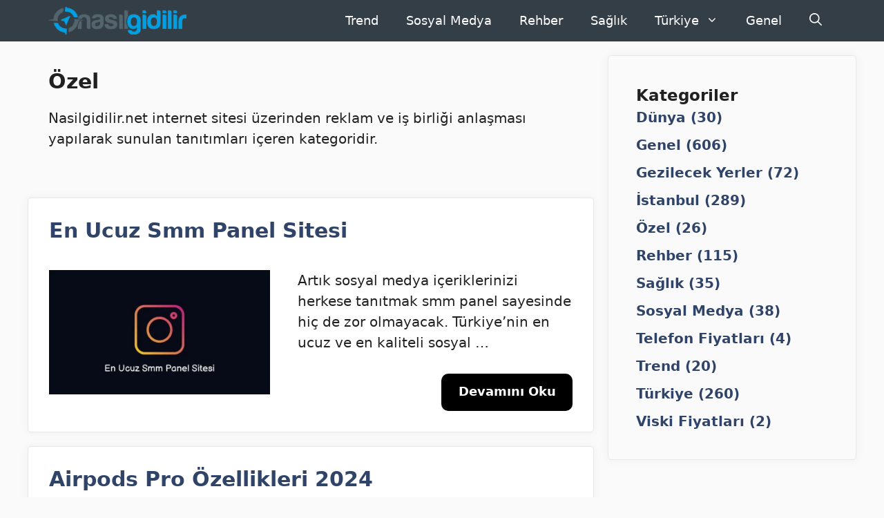

--- FILE ---
content_type: text/html; charset=UTF-8
request_url: https://nasilgidilir.net/kategori/ozel/page/2/
body_size: 93457
content:
<!DOCTYPE html><html lang="tr" prefix="og: https://ogp.me/ns#"><head><meta charset="UTF-8"><meta name="viewport" content="width=device-width, initial-scale=1"><title>Özel - Nasıl Gidilir</title><link rel="preload" href="https://nasilgidilir.net/wp-content/uploads/2022/05/cropped-logo_web.png" as="image" imagesrcset="https://nasilgidilir.net/wp-content/uploads/2022/05/cropped-logo_web.png 1x, https://nasilgidilir.net/wp-content/uploads/2022/05/logo_web.png 2x" /><meta name="description" content="Nasilgidilir.net internet sitesi üzerinden reklam ve iş birliği anlaşması yapılarak sunulan tanıtımları içeren kategoridir."/><meta name="robots" content="follow, index, max-snippet:-1, max-video-preview:-1, max-image-preview:large"/><link rel="canonical" href="https://nasilgidilir.net/kategori/ozel/page/2/" /><link rel="prev" href="https://nasilgidilir.net/kategori/ozel/" /><link rel="next" href="https://nasilgidilir.net/kategori/ozel/page/3/" /><meta property="og:locale" content="tr_TR" /><meta property="og:type" content="article" /><meta property="og:title" content="Özel - Nasıl Gidilir" /><meta property="og:description" content="Nasilgidilir.net internet sitesi üzerinden reklam ve iş birliği anlaşması yapılarak sunulan tanıtımları içeren kategoridir." /><meta property="og:url" content="https://nasilgidilir.net/kategori/ozel/page/2/" /><meta property="og:site_name" content="Nasıl Gidilir" /><meta name="twitter:card" content="summary_large_image" /><meta name="twitter:title" content="Özel - Nasıl Gidilir" /><meta name="twitter:description" content="Nasilgidilir.net internet sitesi üzerinden reklam ve iş birliği anlaşması yapılarak sunulan tanıtımları içeren kategoridir." /><meta name="twitter:site" content="@nasilgidilir.net" /><meta name="twitter:label1" content="Yazılar" /><meta name="twitter:data1" content="26" /> <script type="application/ld+json" class="rank-math-schema-pro">{"@context":"https://schema.org","@graph":[{"@type":"Person","@id":"https://nasilgidilir.net/#person","name":"nasilgidilir.net","url":"https://nasilgidilir.net","sameAs":["https://twitter.com/nasilgidilir.net"],"email":"belkideiletisim@gmail.com","address":{"@type":"PostalAddress","streetAddress":"Kocatepe Mahallesi 368. Sk. No: 9/2","postalCode":"31200","addressCountry":"T\u00fcrkiye"},"image":{"@type":"ImageObject","@id":"https://nasilgidilir.net/#logo","url":"https://nasilgidilir.net/wp-content/uploads/2018/07/nasilgidilir_logo.jpg","contentUrl":"https://nasilgidilir.net/wp-content/uploads/2018/07/nasilgidilir_logo.jpg","caption":"Nas\u0131l Gidilir","inLanguage":"tr","width":"544","height":"138"}},{"@type":"WebSite","@id":"https://nasilgidilir.net/#website","url":"https://nasilgidilir.net","name":"Nas\u0131l Gidilir","publisher":{"@id":"https://nasilgidilir.net/#person"},"inLanguage":"tr"},{"@type":"BreadcrumbList","@id":"https://nasilgidilir.net/kategori/ozel/page/2/#breadcrumb","itemListElement":[{"@type":"ListItem","position":"1","item":{"@id":"https://nasilgidilir.net/kategori/ozel/","name":"\u00d6zel"}}]},{"@type":"CollectionPage","@id":"https://nasilgidilir.net/kategori/ozel/page/2/#webpage","url":"https://nasilgidilir.net/kategori/ozel/page/2/","name":"\u00d6zel - Nas\u0131l Gidilir","isPartOf":{"@id":"https://nasilgidilir.net/#website"},"inLanguage":"tr","breadcrumb":{"@id":"https://nasilgidilir.net/kategori/ozel/page/2/#breadcrumb"}}]}</script> <link rel='dns-prefetch' href='//www.googletagmanager.com' /><link rel="alternate" type="application/rss+xml" title="Nasıl Gidilir &raquo; akışı" href="https://nasilgidilir.net/feed/" /><link rel="alternate" type="application/rss+xml" title="Nasıl Gidilir &raquo; yorum akışı" href="https://nasilgidilir.net/comments/feed/" /><link rel="alternate" type="application/rss+xml" title="Nasıl Gidilir &raquo; Özel kategori akışı" href="https://nasilgidilir.net/kategori/ozel/feed/" /> <script type="pmdelayedscript" data-cfasync="false" data-no-optimize="1" data-no-defer="1" data-no-minify="1">window._wpemojiSettings = {"baseUrl":"https:\/\/s.w.org\/images\/core\/emoji\/14.0.0\/72x72\/","ext":".png","svgUrl":"https:\/\/s.w.org\/images\/core\/emoji\/14.0.0\/svg\/","svgExt":".svg","source":{"concatemoji":"https:\/\/nasilgidilir.net\/wp-includes\/js\/wp-emoji-release.min.js?ver=6.4.7"}};
/*! This file is auto-generated */
!function(i,n){var o,s,e;function c(e){try{var t={supportTests:e,timestamp:(new Date).valueOf()};sessionStorage.setItem(o,JSON.stringify(t))}catch(e){}}function p(e,t,n){e.clearRect(0,0,e.canvas.width,e.canvas.height),e.fillText(t,0,0);var t=new Uint32Array(e.getImageData(0,0,e.canvas.width,e.canvas.height).data),r=(e.clearRect(0,0,e.canvas.width,e.canvas.height),e.fillText(n,0,0),new Uint32Array(e.getImageData(0,0,e.canvas.width,e.canvas.height).data));return t.every(function(e,t){return e===r[t]})}function u(e,t,n){switch(t){case"flag":return n(e,"\ud83c\udff3\ufe0f\u200d\u26a7\ufe0f","\ud83c\udff3\ufe0f\u200b\u26a7\ufe0f")?!1:!n(e,"\ud83c\uddfa\ud83c\uddf3","\ud83c\uddfa\u200b\ud83c\uddf3")&&!n(e,"\ud83c\udff4\udb40\udc67\udb40\udc62\udb40\udc65\udb40\udc6e\udb40\udc67\udb40\udc7f","\ud83c\udff4\u200b\udb40\udc67\u200b\udb40\udc62\u200b\udb40\udc65\u200b\udb40\udc6e\u200b\udb40\udc67\u200b\udb40\udc7f");case"emoji":return!n(e,"\ud83e\udef1\ud83c\udffb\u200d\ud83e\udef2\ud83c\udfff","\ud83e\udef1\ud83c\udffb\u200b\ud83e\udef2\ud83c\udfff")}return!1}function f(e,t,n){var r="undefined"!=typeof WorkerGlobalScope&&self instanceof WorkerGlobalScope?new OffscreenCanvas(300,150):i.createElement("canvas"),a=r.getContext("2d",{willReadFrequently:!0}),o=(a.textBaseline="top",a.font="600 32px Arial",{});return e.forEach(function(e){o[e]=t(a,e,n)}),o}function t(e){var t=i.createElement("script");t.src=e,t.defer=!0,i.head.appendChild(t)}"undefined"!=typeof Promise&&(o="wpEmojiSettingsSupports",s=["flag","emoji"],n.supports={everything:!0,everythingExceptFlag:!0},e=new Promise(function(e){i.addEventListener("DOMContentLoaded",e,{once:!0})}),new Promise(function(t){var n=function(){try{var e=JSON.parse(sessionStorage.getItem(o));if("object"==typeof e&&"number"==typeof e.timestamp&&(new Date).valueOf()<e.timestamp+604800&&"object"==typeof e.supportTests)return e.supportTests}catch(e){}return null}();if(!n){if("undefined"!=typeof Worker&&"undefined"!=typeof OffscreenCanvas&&"undefined"!=typeof URL&&URL.createObjectURL&&"undefined"!=typeof Blob)try{var e="postMessage("+f.toString()+"("+[JSON.stringify(s),u.toString(),p.toString()].join(",")+"));",r=new Blob([e],{type:"text/javascript"}),a=new Worker(URL.createObjectURL(r),{name:"wpTestEmojiSupports"});return void(a.onmessage=function(e){c(n=e.data),a.terminate(),t(n)})}catch(e){}c(n=f(s,u,p))}t(n)}).then(function(e){for(var t in e)n.supports[t]=e[t],n.supports.everything=n.supports.everything&&n.supports[t],"flag"!==t&&(n.supports.everythingExceptFlag=n.supports.everythingExceptFlag&&n.supports[t]);n.supports.everythingExceptFlag=n.supports.everythingExceptFlag&&!n.supports.flag,n.DOMReady=!1,n.readyCallback=function(){n.DOMReady=!0}}).then(function(){return e}).then(function(){var e;n.supports.everything||(n.readyCallback(),(e=n.source||{}).concatemoji?t(e.concatemoji):e.wpemoji&&e.twemoji&&(t(e.twemoji),t(e.wpemoji)))}))}((window,document),window._wpemojiSettings);</script> <style id='wp-emoji-styles-inline-css'>img.wp-smiley,img.emoji{display:inline !important;border:none !important;box-shadow:none !important;height:1em !important;width:1em !important;margin:0 .07em !important;vertical-align:-.1em !important;background:0 0 !important;padding:0 !important}</style><link data-optimized="1" rel='stylesheet' id='wp-block-library-css' href='https://nasilgidilir.net/wp-content/litespeed/css/bdaf9f3ef5a469eb546e7b2f8069a914.css?ver=80da2' media='all' /><style id='rank-math-toc-block-style-inline-css'>.wp-block-rank-math-toc-block nav ol{counter-reset:item}.wp-block-rank-math-toc-block nav ol li{display:block}.wp-block-rank-math-toc-block nav ol li:before{content:counters(item,".") " ";counter-increment:item}</style><style id='classic-theme-styles-inline-css'>/*! This file is auto-generated */
.wp-block-button__link{color:#fff;background-color:#32373c;border-radius:9999px;box-shadow:none;text-decoration:none;padding:calc(.667em + 2px) calc(1.333em + 2px);font-size:1.125em}.wp-block-file__button{background:#32373c;color:#fff;text-decoration:none}</style><style id='global-styles-inline-css'>body{--wp--preset--color--black:#000;--wp--preset--color--cyan-bluish-gray:#abb8c3;--wp--preset--color--white:#fff;--wp--preset--color--pale-pink:#f78da7;--wp--preset--color--vivid-red:#cf2e2e;--wp--preset--color--luminous-vivid-orange:#ff6900;--wp--preset--color--luminous-vivid-amber:#fcb900;--wp--preset--color--light-green-cyan:#7bdcb5;--wp--preset--color--vivid-green-cyan:#00d084;--wp--preset--color--pale-cyan-blue:#8ed1fc;--wp--preset--color--vivid-cyan-blue:#0693e3;--wp--preset--color--vivid-purple:#9b51e0;--wp--preset--color--contrast:var(--contrast);--wp--preset--color--contrast-2:var(--contrast-2);--wp--preset--color--contrast-3:var(--contrast-3);--wp--preset--color--base:var(--base);--wp--preset--color--base-3:var(--base-3);--wp--preset--color--accent:var(--accent);--wp--preset--color--accent-2:var(--accent-2);--wp--preset--color--accent-hover:var(--accent-hover);--wp--preset--color--global-color-10:var(--global-color-10);--wp--preset--color--global-color-11:var(--global-color-11);--wp--preset--color--global-color-12:var(--global-color-12);--wp--preset--color--global-color-13:var(--global-color-13);--wp--preset--gradient--vivid-cyan-blue-to-vivid-purple:linear-gradient(135deg,rgba(6,147,227,1) 0%,#9b51e0 100%);--wp--preset--gradient--light-green-cyan-to-vivid-green-cyan:linear-gradient(135deg,#7adcb4 0%,#00d082 100%);--wp--preset--gradient--luminous-vivid-amber-to-luminous-vivid-orange:linear-gradient(135deg,rgba(252,185,0,1) 0%,rgba(255,105,0,1) 100%);--wp--preset--gradient--luminous-vivid-orange-to-vivid-red:linear-gradient(135deg,rgba(255,105,0,1) 0%,#cf2e2e 100%);--wp--preset--gradient--very-light-gray-to-cyan-bluish-gray:linear-gradient(135deg,#eee 0%,#a9b8c3 100%);--wp--preset--gradient--cool-to-warm-spectrum:linear-gradient(135deg,#4aeadc 0%,#9778d1 20%,#cf2aba 40%,#ee2c82 60%,#fb6962 80%,#fef84c 100%);--wp--preset--gradient--blush-light-purple:linear-gradient(135deg,#ffceec 0%,#9896f0 100%);--wp--preset--gradient--blush-bordeaux:linear-gradient(135deg,#fecda5 0%,#fe2d2d 50%,#6b003e 100%);--wp--preset--gradient--luminous-dusk:linear-gradient(135deg,#ffcb70 0%,#c751c0 50%,#4158d0 100%);--wp--preset--gradient--pale-ocean:linear-gradient(135deg,#fff5cb 0%,#b6e3d4 50%,#33a7b5 100%);--wp--preset--gradient--electric-grass:linear-gradient(135deg,#caf880 0%,#71ce7e 100%);--wp--preset--gradient--midnight:linear-gradient(135deg,#020381 0%,#2874fc 100%);--wp--preset--font-size--small:13px;--wp--preset--font-size--medium:20px;--wp--preset--font-size--large:36px;--wp--preset--font-size--x-large:42px;--wp--preset--spacing--20:.44rem;--wp--preset--spacing--30:.67rem;--wp--preset--spacing--40:1rem;--wp--preset--spacing--50:1.5rem;--wp--preset--spacing--60:2.25rem;--wp--preset--spacing--70:3.38rem;--wp--preset--spacing--80:5.06rem;--wp--preset--shadow--natural:6px 6px 9px rgba(0,0,0,.2);--wp--preset--shadow--deep:12px 12px 50px rgba(0,0,0,.4);--wp--preset--shadow--sharp:6px 6px 0px rgba(0,0,0,.2);--wp--preset--shadow--outlined:6px 6px 0px -3px rgba(255,255,255,1),6px 6px rgba(0,0,0,1);--wp--preset--shadow--crisp:6px 6px 0px rgba(0,0,0,1)}:where(.is-layout-flex){gap:.5em}:where(.is-layout-grid){gap:.5em}body .is-layout-flow>.alignleft{float:left;margin-inline-start:0;margin-inline-end:2em}body .is-layout-flow>.alignright{float:right;margin-inline-start:2em;margin-inline-end:0}body .is-layout-flow>.aligncenter{margin-left:auto !important;margin-right:auto !important}body .is-layout-constrained>.alignleft{float:left;margin-inline-start:0;margin-inline-end:2em}body .is-layout-constrained>.alignright{float:right;margin-inline-start:2em;margin-inline-end:0}body .is-layout-constrained>.aligncenter{margin-left:auto !important;margin-right:auto !important}body .is-layout-constrained>:where(:not(.alignleft):not(.alignright):not(.alignfull)){max-width:var(--wp--style--global--content-size);margin-left:auto !important;margin-right:auto !important}body .is-layout-constrained>.alignwide{max-width:var(--wp--style--global--wide-size)}body .is-layout-flex{display:flex}body .is-layout-flex{flex-wrap:wrap;align-items:center}body .is-layout-flex>*{margin:0}body .is-layout-grid{display:grid}body .is-layout-grid>*{margin:0}:where(.wp-block-columns.is-layout-flex){gap:2em}:where(.wp-block-columns.is-layout-grid){gap:2em}:where(.wp-block-post-template.is-layout-flex){gap:1.25em}:where(.wp-block-post-template.is-layout-grid){gap:1.25em}.has-black-color{color:var(--wp--preset--color--black) !important}.has-cyan-bluish-gray-color{color:var(--wp--preset--color--cyan-bluish-gray) !important}.has-white-color{color:var(--wp--preset--color--white) !important}.has-pale-pink-color{color:var(--wp--preset--color--pale-pink) !important}.has-vivid-red-color{color:var(--wp--preset--color--vivid-red) !important}.has-luminous-vivid-orange-color{color:var(--wp--preset--color--luminous-vivid-orange) !important}.has-luminous-vivid-amber-color{color:var(--wp--preset--color--luminous-vivid-amber) !important}.has-light-green-cyan-color{color:var(--wp--preset--color--light-green-cyan) !important}.has-vivid-green-cyan-color{color:var(--wp--preset--color--vivid-green-cyan) !important}.has-pale-cyan-blue-color{color:var(--wp--preset--color--pale-cyan-blue) !important}.has-vivid-cyan-blue-color{color:var(--wp--preset--color--vivid-cyan-blue) !important}.has-vivid-purple-color{color:var(--wp--preset--color--vivid-purple) !important}.has-black-background-color{background-color:var(--wp--preset--color--black) !important}.has-cyan-bluish-gray-background-color{background-color:var(--wp--preset--color--cyan-bluish-gray) !important}.has-white-background-color{background-color:var(--wp--preset--color--white) !important}.has-pale-pink-background-color{background-color:var(--wp--preset--color--pale-pink) !important}.has-vivid-red-background-color{background-color:var(--wp--preset--color--vivid-red) !important}.has-luminous-vivid-orange-background-color{background-color:var(--wp--preset--color--luminous-vivid-orange) !important}.has-luminous-vivid-amber-background-color{background-color:var(--wp--preset--color--luminous-vivid-amber) !important}.has-light-green-cyan-background-color{background-color:var(--wp--preset--color--light-green-cyan) !important}.has-vivid-green-cyan-background-color{background-color:var(--wp--preset--color--vivid-green-cyan) !important}.has-pale-cyan-blue-background-color{background-color:var(--wp--preset--color--pale-cyan-blue) !important}.has-vivid-cyan-blue-background-color{background-color:var(--wp--preset--color--vivid-cyan-blue) !important}.has-vivid-purple-background-color{background-color:var(--wp--preset--color--vivid-purple) !important}.has-black-border-color{border-color:var(--wp--preset--color--black) !important}.has-cyan-bluish-gray-border-color{border-color:var(--wp--preset--color--cyan-bluish-gray) !important}.has-white-border-color{border-color:var(--wp--preset--color--white) !important}.has-pale-pink-border-color{border-color:var(--wp--preset--color--pale-pink) !important}.has-vivid-red-border-color{border-color:var(--wp--preset--color--vivid-red) !important}.has-luminous-vivid-orange-border-color{border-color:var(--wp--preset--color--luminous-vivid-orange) !important}.has-luminous-vivid-amber-border-color{border-color:var(--wp--preset--color--luminous-vivid-amber) !important}.has-light-green-cyan-border-color{border-color:var(--wp--preset--color--light-green-cyan) !important}.has-vivid-green-cyan-border-color{border-color:var(--wp--preset--color--vivid-green-cyan) !important}.has-pale-cyan-blue-border-color{border-color:var(--wp--preset--color--pale-cyan-blue) !important}.has-vivid-cyan-blue-border-color{border-color:var(--wp--preset--color--vivid-cyan-blue) !important}.has-vivid-purple-border-color{border-color:var(--wp--preset--color--vivid-purple) !important}.has-vivid-cyan-blue-to-vivid-purple-gradient-background{background:var(--wp--preset--gradient--vivid-cyan-blue-to-vivid-purple) !important}.has-light-green-cyan-to-vivid-green-cyan-gradient-background{background:var(--wp--preset--gradient--light-green-cyan-to-vivid-green-cyan) !important}.has-luminous-vivid-amber-to-luminous-vivid-orange-gradient-background{background:var(--wp--preset--gradient--luminous-vivid-amber-to-luminous-vivid-orange) !important}.has-luminous-vivid-orange-to-vivid-red-gradient-background{background:var(--wp--preset--gradient--luminous-vivid-orange-to-vivid-red) !important}.has-very-light-gray-to-cyan-bluish-gray-gradient-background{background:var(--wp--preset--gradient--very-light-gray-to-cyan-bluish-gray) !important}.has-cool-to-warm-spectrum-gradient-background{background:var(--wp--preset--gradient--cool-to-warm-spectrum) !important}.has-blush-light-purple-gradient-background{background:var(--wp--preset--gradient--blush-light-purple) !important}.has-blush-bordeaux-gradient-background{background:var(--wp--preset--gradient--blush-bordeaux) !important}.has-luminous-dusk-gradient-background{background:var(--wp--preset--gradient--luminous-dusk) !important}.has-pale-ocean-gradient-background{background:var(--wp--preset--gradient--pale-ocean) !important}.has-electric-grass-gradient-background{background:var(--wp--preset--gradient--electric-grass) !important}.has-midnight-gradient-background{background:var(--wp--preset--gradient--midnight) !important}.has-small-font-size{font-size:var(--wp--preset--font-size--small) !important}.has-medium-font-size{font-size:var(--wp--preset--font-size--medium) !important}.has-large-font-size{font-size:var(--wp--preset--font-size--large) !important}.has-x-large-font-size{font-size:var(--wp--preset--font-size--x-large) !important}.wp-block-navigation a:where(:not(.wp-element-button)){color:inherit}:where(.wp-block-post-template.is-layout-flex){gap:1.25em}:where(.wp-block-post-template.is-layout-grid){gap:1.25em}:where(.wp-block-columns.is-layout-flex){gap:2em}:where(.wp-block-columns.is-layout-grid){gap:2em}.wp-block-pullquote{font-size:1.5em;line-height:1.6}</style><link data-optimized="1" rel='stylesheet' id='kk-star-ratings-css' href='https://nasilgidilir.net/wp-content/litespeed/css/b7278c1798424f44071e8b2c7d7da918.css?ver=2c0b4' media='all' /><link data-optimized="1" rel='stylesheet' id='generate-style-css' href='https://nasilgidilir.net/wp-content/litespeed/css/590c771571ef4ff8f6b7f67beb0fcf7c.css?ver=8d189' media='all' /><style id='generate-style-inline-css'>.resize-featured-image .post-image img{width:320px;height:180px;-o-object-fit:cover;object-fit:cover}.is-right-sidebar{width:30%}.is-left-sidebar{width:30%}.site-content .content-area{width:70%}@media (max-width:768px){.main-navigation .menu-toggle,.sidebar-nav-mobile:not(#sticky-placeholder){display:block}.main-navigation ul,.gen-sidebar-nav,.main-navigation:not(.slideout-navigation):not(.toggled) .main-nav>ul,.has-inline-mobile-toggle #site-navigation .inside-navigation>*:not(.navigation-search):not(.main-nav){display:none}.nav-align-right .inside-navigation,.nav-align-center .inside-navigation{justify-content:space-between}}.dynamic-author-image-rounded{border-radius:100%}.dynamic-featured-image,.dynamic-author-image{vertical-align:middle}.one-container.blog .dynamic-content-template:not(:last-child),.one-container.archive .dynamic-content-template:not(:last-child){padding-bottom:0}.dynamic-entry-excerpt>p:last-child{margin-bottom:0}</style><link data-optimized="1" rel='stylesheet' id='generatepress-dynamic-css' href='https://nasilgidilir.net/wp-content/litespeed/css/d2c6aa96adbc851b1f6e00d40053e6e2.css?ver=bd18c' media='all' /><style id='generateblocks-inline-css'>.gb-container .wp-block-image img{vertical-align:middle}.gb-container .gb-shape{position:absolute;overflow:hidden;pointer-events:none;line-height:0}.gb-container .gb-shape svg{fill:currentColor}.gb-container.gb-tabs__item:not(.gb-tabs__item-open){display:none}.gb-container-2f700e7f{background-color:rgba(250,250,252,0)}.gb-container-2f700e7f>.gb-inside-container{padding:20px 20px 100px;max-width:1200px;margin-left:auto;margin-right:auto;z-index:2;position:relative}.gb-grid-wrapper>.gb-grid-column-2f700e7f>.gb-container{display:flex;flex-direction:column;height:100%}.gb-container-d5af91d3>.gb-inside-container{padding:0}.gb-grid-wrapper>.gb-grid-column-d5af91d3{width:50%}.gb-grid-wrapper>.gb-grid-column-d5af91d3>.gb-container{display:flex;flex-direction:column;height:100%}.gb-grid-wrapper>.gb-grid-column-580e7eaf{width:50%}.gb-grid-wrapper>.gb-grid-column-580e7eaf>.gb-container{display:flex;flex-direction:column;height:100%}.gb-grid-wrapper{display:flex;flex-wrap:wrap}.gb-grid-column{box-sizing:border-box}.gb-grid-wrapper .wp-block-image{margin-bottom:0}.gb-grid-wrapper-75b32420{align-items:center;margin-left:-120px}.gb-grid-wrapper-75b32420>.gb-grid-column{padding-left:120px}.gb-icon svg{fill:currentColor}.gb-highlight{background:0 0;color:unset}div.gb-headline-d07c52b5{font-size:38px;padding-right:0;padding-bottom:0;margin:0 0 60px}div.gb-headline-d07c52b5 .gb-highlight{color:#db7965}p.gb-headline-a52384b2{display:flex;align-items:center}p.gb-headline-a52384b2 .gb-icon{line-height:0;padding-right:.6em}p.gb-headline-a52384b2 .gb-icon svg{width:1em;height:1em}.gb-button-wrapper{display:flex;flex-wrap:wrap;align-items:flex-start;justify-content:flex-start;clear:both}.gb-button{text-decoration:none}.gb-icon svg{fill:currentColor}.gb-accordion__item:not(.gb-accordion__item-open)>.gb-button .gb-accordion__icon-open{display:none}.gb-accordion__item.gb-accordion__item-open>.gb-button .gb-accordion__icon{display:none}.gb-button-wrapper a.gb-button-871842e8{display:inline-flex;align-items:center;justify-content:center;text-align:center;padding-top:1px;margin-right:20px;color:#59399c}.gb-button-wrapper a.gb-button-871842e8:hover,.gb-button-wrapper a.gb-button-871842e8:active,.gb-button-wrapper a.gb-button-871842e8:focus{color:#000}.gb-button-wrapper a.gb-button-871842e8 .gb-icon{line-height:0}.gb-button-wrapper a.gb-button-871842e8 .gb-icon svg{width:1em;height:1em}.gb-button-wrapper a.gb-button-f3059647{display:inline-flex;align-items:center;justify-content:center;text-align:center;padding-top:1px;margin-right:20px;color:#59399c}.gb-button-wrapper a.gb-button-f3059647:hover,.gb-button-wrapper a.gb-button-f3059647:active,.gb-button-wrapper a.gb-button-f3059647:focus{color:#000}.gb-button-wrapper a.gb-button-f3059647 .gb-icon{line-height:0}.gb-button-wrapper a.gb-button-f3059647 .gb-icon svg{width:1em;height:1em}.gb-button-wrapper a.gb-button-e2031dc3{display:inline-flex;align-items:center;justify-content:center;text-align:center;padding-top:1px;margin-right:20px;color:#59399c}.gb-button-wrapper a.gb-button-e2031dc3:hover,.gb-button-wrapper a.gb-button-e2031dc3:active,.gb-button-wrapper a.gb-button-e2031dc3:focus{color:#000}.gb-button-wrapper a.gb-button-e2031dc3 .gb-icon{line-height:0}.gb-button-wrapper a.gb-button-e2031dc3 .gb-icon svg{width:1em;height:1em}.gb-button-wrapper a.gb-button-136e0403{display:inline-flex;align-items:center;justify-content:center;text-align:center;padding-top:1px;margin-right:20px;color:#59399c}.gb-button-wrapper a.gb-button-136e0403:hover,.gb-button-wrapper a.gb-button-136e0403:active,.gb-button-wrapper a.gb-button-136e0403:focus{color:#000}.gb-button-wrapper a.gb-button-136e0403 .gb-icon{line-height:0}.gb-button-wrapper a.gb-button-136e0403 .gb-icon svg{width:1em;height:1em}@media (max-width:1024px){.gb-grid-wrapper>.gb-grid-column-d5af91d3{width:100%}.gb-grid-wrapper-75b32420>.gb-grid-column{padding-bottom:80px}}@media (max-width:767px){.gb-grid-wrapper>.gb-grid-column-d5af91d3{width:100%}.gb-grid-wrapper>.gb-grid-column-580e7eaf{width:100%}div.gb-headline-d07c52b5{font-size:32px}}.gb-container-link{position:absolute;top:0;right:0;bottom:0;left:0;z-index:99}</style><link data-optimized="1" rel='stylesheet' id='generate-blog-images-css' href='https://nasilgidilir.net/wp-content/litespeed/css/30a956eb98cb1d4c1c380ac01fcbfdfb.css?ver=4ecbb' media='all' /><link data-optimized="1" rel='stylesheet' id='generate-navigation-branding-css' href='https://nasilgidilir.net/wp-content/litespeed/css/276fe3d138491aa72026a8803eb4ce39.css?ver=91d20' media='all' /><style id='generate-navigation-branding-inline-css'>.main-navigation.has-branding .inside-navigation.grid-container,.main-navigation.has-branding.grid-container .inside-navigation:not(.grid-container){padding:0 30px}.main-navigation.has-branding:not(.grid-container) .inside-navigation:not(.grid-container) .navigation-branding{margin-left:10px}.navigation-branding img,.site-logo.mobile-header-logo img{height:60px;width:auto}.navigation-branding .main-title{line-height:60px}@media (max-width:768px){.main-navigation.has-branding.nav-align-center .menu-bar-items,.main-navigation.has-sticky-branding.navigation-stick.nav-align-center .menu-bar-items{margin-left:auto}.navigation-branding{margin-right:auto;margin-left:10px}.navigation-branding .main-title,.mobile-header-navigation .site-logo{margin-left:10px}.main-navigation.has-branding .inside-navigation.grid-container{padding:0}}</style><link rel="https://api.w.org/" href="https://nasilgidilir.net/wp-json/" /><link rel="alternate" type="application/json" href="https://nasilgidilir.net/wp-json/wp/v2/categories/172" /><meta name="generator" content="Site Kit by Google 1.124.0" /><script type="pmdelayedscript" data-cfasync="false" data-no-optimize="1" data-no-defer="1" data-no-minify="1">(function(i,s,o,g,r,a,m){i['GoogleAnalyticsObject']=r;i[r]=i[r]||function(){
					(i[r].q=i[r].q||[]).push(arguments)},i[r].l=1*new Date();a=s.createElement(o),
					m=s.getElementsByTagName(o)[0];a.async=1;a.src=g;m.parentNode.insertBefore(a,m)
					})(window,document,'script','https://nasilgidilir.net/wp-content/plugins/perfmatters/js/analytics.js','ga');ga('create', 'UA-206524748-2', 'auto');ga('send', 'pageview');</script><meta name="google-site-verification" content="9SEQz6NNc4SpsweUbuK7zvYpu2ZP8GmtdqMOBtnTbyA"><link rel="icon" href="https://nasilgidilir.net/wp-content/uploads/2021/06/favicon-1.ico" sizes="32x32" /><link rel="icon" href="https://nasilgidilir.net/wp-content/uploads/2021/06/favicon-1.ico" sizes="192x192" /><link rel="apple-touch-icon" href="https://nasilgidilir.net/wp-content/uploads/2021/06/favicon-1.ico" /><meta name="msapplication-TileImage" content="https://nasilgidilir.net/wp-content/uploads/2021/06/favicon-1.ico" /><style id="wp-custom-css">.inside-article,.sidebar .widget,.comments-area{border-right:2px solid rgba(0,0,0,.07);border-bottom:2px solid rgba(0,0,0,.07);box-shadow:0 0 10px rgba(232,234,237,.5)}@media (max-width:768px){.post-image img{max-width:100%}}@media(max-width:768px){#right-sidebar,#left-sidebar{display:none}}#menu-header .menu-item a{font-size:18px;font-weight:500;color:#fff;transform:translatex(0px) translatey(0px);box-shadow:none}#menu-header .menu-item a:hover{color:#fff}.menu-bar-item a svg{color:#fff;font-size:18px}.nav-links .next{display:none}.sidebar .widget .widget-title{font-size:23px;font-weight:700}.footer-widgets .widget :last-child,.sidebar .widget :last-child{font-weight:600;color:#2f4468}.entry-content h2,h3{font-weight:700;border-left:6px solid #ff5722;padding:5px 10px;margin-bottom:10px;clear:both;font-size:1.375em}.inside-right-sidebar{height:100%}.inside-right-sidebar aside:last-child{position:-webkit-sticky;position:sticky;top:70px}.entry-title a{color:#2f4468!important;font-weight:600!important}.entry-meta a{color:#727272!important}.entry-meta a:hover{color:#000!important}.inside-article,.sidebar .widget{border:1px solid #e7e7e7;border-radius:5px}a.read-more.button{background-color:#000;color:#fff;width:190px;height:54px;min-height:0px;min-width:0;max-height:none;max-width:none;text-align:center;font-weight:600;font-size:18px;border-color:transparent;padding:12px 15px;border-radius:10px;transition:all .5s;position:relative}a.read-more.button:hover{padding-right:24px;padding-left:8px;background-color:#212121}.read-more-container{float:right}.widget-area .widget{padding:40px;color:#5f5f5f;background:#fafafa}.rank-math-breadcrumb p{padding:10px 10px 10px 20px;background:#fafafa;color:#5f5f5f;font-size:16px;border-left:6px solid #3d5656}.inside-article .lwptoc-notInherit .lwptoc_i{transform:translatex(0px) translatey(7px);background-color:#fff;border-style:solid;border-width:1px;border-color:#1b78e2}.entry-content a:not(.button):not(.wp-block-button__link):not(.gb-button){text-decoration:none;background-image:linear-gradient(transparent 2px,#2ed392 2px,#2ed392 4px,transparent 4px),linear-gradient(transparent 2px,#d8dce9 2px,#d8dce9 4px,transparent 4px);background-size:0% 6px,100% 6px;background-position:0 bottom,0 bottom;transition:background-size .3s ease-in-out;background-repeat:no-repeat;padding-bottom:3px;font-size:19px;font-weight:600}.entry-content a:hover:not(.button):not(.wp-block-button__link):not(.wp-block-button__link){color:#115cfa;background-size:100% 6px}.home .inside-article{padding:30px !important;background:#fafafa}.category .inside-article{padding:30px !important}.category .page-header{padding:50px 30px !important;background-color:transparent}.page-header h1{font-size:1.5em;margin-top:-30px}blockquote{background:#dcdcdc54;border-left:3px solid #b11f24;padding:15px;font-style:inherit;font-size:18px;margin:0 0 1.5em}.rank-math-list-item{-webkit-box-shadow:0px 2px 21px 0px rgba(0,0,0,.75);-moz-box-shadow:0px 2px 21px 0px rgba(0,0,0,.75);box-shadow:0px 2px 21px 0px rgba(0,0,0,.75);border-radius:4px;margin:1em auto;overflow:hidden;padding:.5em .8em}.comment-form #url{display:none}.wp-block-embed__wrapper{width:650px}.is-provider-youtube{display:flex;justify-content:center}.paging-navigation{font-size:24px;padding-right:10px}.site-footer{text-align:center !important;padding:10px 0 0}.site-footer a{font-size:12px !important;color:#fff !important;opacity:.5 !important;text-decoration:none !important;margin:0 10px !important;transition:opacity .2s;display:inline-block !important}.site-footer a:hover{opacity:1 !important}</style><noscript><style>.perfmatters-lazy[data-src]{display:none !important;}</style></noscript> <script async src="https://pagead2.googlesyndication.com/pagead/js/adsbygoogle.js?client=ca-pub-5416797568874456" crossorigin="anonymous" type="pmdelayedscript" data-cfasync="false" data-no-optimize="1" data-no-defer="1" data-no-minify="1"></script> </head><body class="archive paged category category-ozel category-172 wp-custom-logo wp-embed-responsive paged-2 category-paged-2 post-image-below-header post-image-aligned-left sticky-menu-no-transition right-sidebar nav-below-header separate-containers nav-search-enabled header-aligned-left dropdown-hover" itemtype="https://schema.org/Blog" itemscope>
<a class="screen-reader-text skip-link" href="#content" title="İçeriğe atla">İçeriğe atla</a><nav class="has-branding main-navigation nav-align-right has-menu-bar-items sub-menu-right" id="site-navigation" aria-label="Primary"  itemtype="https://schema.org/SiteNavigationElement" itemscope><div class="inside-navigation grid-container"><div class="navigation-branding"><div class="site-logo">
<a href="https://nasilgidilir.net/" title="Nasıl Gidilir" rel="home">
<img data-lazyloaded="1" src="[data-uri]" data-perfmatters-preload  class="header-image is-logo-image" alt="Nasıl Gidilir" data-src="https://nasilgidilir.net/wp-content/uploads/2022/05/cropped-logo_web.png" title="Nasıl Gidilir" data-srcset="https://nasilgidilir.net/wp-content/uploads/2022/05/cropped-logo_web.png 1x, https://nasilgidilir.net/wp-content/uploads/2022/05/logo_web.png 2x" width="265" height="53" /><noscript><img data-perfmatters-preload  class="header-image is-logo-image" alt="Nasıl Gidilir" src="https://nasilgidilir.net/wp-content/uploads/2022/05/cropped-logo_web.png" title="Nasıl Gidilir" srcset="https://nasilgidilir.net/wp-content/uploads/2022/05/cropped-logo_web.png 1x, https://nasilgidilir.net/wp-content/uploads/2022/05/logo_web.png 2x" width="265" height="53" /></noscript>
</a></div></div><form method="get" class="search-form navigation-search" action="https://nasilgidilir.net/">
<input type="search" class="search-field" value="" name="s" title="Ara" /></form>				<button class="menu-toggle" aria-controls="primary-menu" aria-expanded="false">
<span class="gp-icon icon-menu-bars"><svg viewBox="0 0 512 512" aria-hidden="true" xmlns="http://www.w3.org/2000/svg" width="1em" height="1em"><path d="M0 96c0-13.255 10.745-24 24-24h464c13.255 0 24 10.745 24 24s-10.745 24-24 24H24c-13.255 0-24-10.745-24-24zm0 160c0-13.255 10.745-24 24-24h464c13.255 0 24 10.745 24 24s-10.745 24-24 24H24c-13.255 0-24-10.745-24-24zm0 160c0-13.255 10.745-24 24-24h464c13.255 0 24 10.745 24 24s-10.745 24-24 24H24c-13.255 0-24-10.745-24-24z" /></svg><svg viewBox="0 0 512 512" aria-hidden="true" xmlns="http://www.w3.org/2000/svg" width="1em" height="1em"><path d="M71.029 71.029c9.373-9.372 24.569-9.372 33.942 0L256 222.059l151.029-151.03c9.373-9.372 24.569-9.372 33.942 0 9.372 9.373 9.372 24.569 0 33.942L289.941 256l151.03 151.029c9.372 9.373 9.372 24.569 0 33.942-9.373 9.372-24.569 9.372-33.942 0L256 289.941l-151.029 151.03c-9.373 9.372-24.569 9.372-33.942 0-9.372-9.373-9.372-24.569 0-33.942L222.059 256 71.029 104.971c-9.372-9.373-9.372-24.569 0-33.942z" /></svg></span><span class="mobile-menu">Menu</span>				</button><div id="primary-menu" class="main-nav"><ul id="menu-header" class=" menu sf-menu"><li id="menu-item-10218" class="menu-item menu-item-type-taxonomy menu-item-object-category menu-item-10218"><a href="https://nasilgidilir.net/kategori/trend/">Trend</a></li><li id="menu-item-10217" class="menu-item menu-item-type-taxonomy menu-item-object-category menu-item-10217"><a href="https://nasilgidilir.net/kategori/sosyal-medya/">Sosyal Medya</a></li><li id="menu-item-10216" class="menu-item menu-item-type-taxonomy menu-item-object-category menu-item-10216"><a href="https://nasilgidilir.net/kategori/rehber/">Rehber</a></li><li id="menu-item-10239" class="menu-item menu-item-type-taxonomy menu-item-object-category menu-item-10239"><a href="https://nasilgidilir.net/kategori/saglik/">Sağlık</a></li><li id="menu-item-5437" class="menu-item menu-item-type-taxonomy menu-item-object-category menu-item-has-children menu-item-5437"><a href="https://nasilgidilir.net/kategori/turkiye/">Türkiye<span role="presentation" class="dropdown-menu-toggle"><span class="gp-icon icon-arrow"><svg viewBox="0 0 330 512" aria-hidden="true" xmlns="http://www.w3.org/2000/svg" width="1em" height="1em"><path d="M305.913 197.085c0 2.266-1.133 4.815-2.833 6.514L171.087 335.593c-1.7 1.7-4.249 2.832-6.515 2.832s-4.815-1.133-6.515-2.832L26.064 203.599c-1.7-1.7-2.832-4.248-2.832-6.514s1.132-4.816 2.832-6.515l14.162-14.163c1.7-1.699 3.966-2.832 6.515-2.832 2.266 0 4.815 1.133 6.515 2.832l111.316 111.317 111.316-111.317c1.7-1.699 4.249-2.832 6.515-2.832s4.815 1.133 6.515 2.832l14.162 14.163c1.7 1.7 2.833 4.249 2.833 6.515z" /></svg></span></span></a><ul class="sub-menu"><li id="menu-item-5438" class="menu-item menu-item-type-taxonomy menu-item-object-category menu-item-5438"><a href="https://nasilgidilir.net/kategori/istanbul/">İstanbul</a></li><li id="menu-item-5443" class="menu-item menu-item-type-taxonomy menu-item-object-category menu-item-5443"><a href="https://nasilgidilir.net/kategori/gezilecek-yerler/">Gezilecek Yerler</a></li><li id="menu-item-10219" class="menu-item menu-item-type-taxonomy menu-item-object-category menu-item-10219"><a href="https://nasilgidilir.net/kategori/dunya/">Dünya</a></li></ul></li><li id="menu-item-8086" class="menu-item menu-item-type-taxonomy menu-item-object-category menu-item-8086"><a href="https://nasilgidilir.net/kategori/genel/">Genel</a></li></ul></div><div class="menu-bar-items"><span class="menu-bar-item search-item"><a aria-label="Arama çubuğunu aç" href="#"><span class="gp-icon icon-search"><svg viewBox="0 0 512 512" aria-hidden="true" xmlns="http://www.w3.org/2000/svg" width="1em" height="1em"><path fill-rule="evenodd" clip-rule="evenodd" d="M208 48c-88.366 0-160 71.634-160 160s71.634 160 160 160 160-71.634 160-160S296.366 48 208 48zM0 208C0 93.125 93.125 0 208 0s208 93.125 208 208c0 48.741-16.765 93.566-44.843 129.024l133.826 134.018c9.366 9.379 9.355 24.575-.025 33.941-9.379 9.366-24.575 9.355-33.941-.025L337.238 370.987C301.747 399.167 256.839 416 208 416 93.125 416 0 322.875 0 208z" /></svg><svg viewBox="0 0 512 512" aria-hidden="true" xmlns="http://www.w3.org/2000/svg" width="1em" height="1em"><path d="M71.029 71.029c9.373-9.372 24.569-9.372 33.942 0L256 222.059l151.029-151.03c9.373-9.372 24.569-9.372 33.942 0 9.372 9.373 9.372 24.569 0 33.942L289.941 256l151.03 151.029c9.372 9.373 9.372 24.569 0 33.942-9.373 9.372-24.569 9.372-33.942 0L256 289.941l-151.029 151.03c-9.373 9.372-24.569 9.372-33.942 0-9.372-9.373-9.372-24.569 0-33.942L222.059 256 71.029 104.971c-9.372-9.373-9.372-24.569 0-33.942z" /></svg></span></a></span></div></div></nav><div class="site grid-container container hfeed" id="page"> <script async src="https://pagead2.googlesyndication.com/pagead/js/adsbygoogle.js?client=ca-pub-8188192017482901" crossorigin="anonymous" type="pmdelayedscript" data-cfasync="false" data-no-optimize="1" data-no-defer="1" data-no-minify="1"></script> <ins class="adsbygoogle"
style="display:block; text-align:center;"
data-ad-layout="in-article"
data-ad-format="fluid"
data-ad-client="ca-pub-8188192017482901"
data-ad-slot="8729328563"></ins> <script type="pmdelayedscript" data-cfasync="false" data-no-optimize="1" data-no-defer="1" data-no-minify="1">(adsbygoogle = window.adsbygoogle || []).push({});</script> <div class="site-content" id="content"><div class="content-area" id="primary"><main class="site-main" id="main"><header class="page-header" aria-label="Page"><h1 class="page-title">
Özel</h1><div class="taxonomy-description"><p>Nasilgidilir.net internet sitesi üzerinden reklam ve iş birliği anlaşması yapılarak sunulan tanıtımları içeren kategoridir.</p></div></header><article id="post-9632" class="post-9632 post type-post status-publish format-standard has-post-thumbnail hentry category-ozel" itemtype="https://schema.org/CreativeWork" itemscope><div class="inside-article"><header class="entry-header" aria-label="İçerik"><h2 class="entry-title" itemprop="headline"><a href="https://nasilgidilir.net/en-ucuz-smm-panel-sitesi/" rel="bookmark"><strong>En Ucuz Smm Panel Sitesi</strong></a></h2></header><div class="post-image">
<a href="https://nasilgidilir.net/en-ucuz-smm-panel-sitesi/">
<img data-lazyloaded="1" src="[data-uri]" width="320" height="180" data-src="https://nasilgidilir.net/wp-content/uploads/2022/11/Adsiz-768-×-403-piksel-1024-×-576-piksel-2022-11-16T202311.457-768x432.jpg" class="attachment-320x180x1 size-320x180x1 wp-post-image" alt="" itemprop="image" decoding="async" fetchpriority="high" data-srcset="https://nasilgidilir.net/wp-content/uploads/2022/11/Adsiz-768-×-403-piksel-1024-×-576-piksel-2022-11-16T202311.457-768x432.jpg 768w, https://nasilgidilir.net/wp-content/uploads/2022/11/Adsiz-768-×-403-piksel-1024-×-576-piksel-2022-11-16T202311.457-300x169.jpg 300w, https://nasilgidilir.net/wp-content/uploads/2022/11/Adsiz-768-×-403-piksel-1024-×-576-piksel-2022-11-16T202311.457.jpg 1024w" data-sizes="(max-width: 320px) 100vw, 320px" /><noscript><img width="320" height="180" src="https://nasilgidilir.net/wp-content/uploads/2022/11/Adsiz-768-×-403-piksel-1024-×-576-piksel-2022-11-16T202311.457-768x432.jpg" class="attachment-320x180x1 size-320x180x1 wp-post-image" alt="" itemprop="image" decoding="async" fetchpriority="high" srcset="https://nasilgidilir.net/wp-content/uploads/2022/11/Adsiz-768-×-403-piksel-1024-×-576-piksel-2022-11-16T202311.457-768x432.jpg 768w, https://nasilgidilir.net/wp-content/uploads/2022/11/Adsiz-768-×-403-piksel-1024-×-576-piksel-2022-11-16T202311.457-300x169.jpg 300w, https://nasilgidilir.net/wp-content/uploads/2022/11/Adsiz-768-×-403-piksel-1024-×-576-piksel-2022-11-16T202311.457.jpg 1024w" sizes="(max-width: 320px) 100vw, 320px" /></noscript>
</a></div><div class="entry-summary" itemprop="text"><p>Artık sosyal medya içeriklerinizi herkese tanıtmak smm panel sayesinde hiç de zor olmayacak. Türkiye’nin en ucuz ve en kaliteli sosyal &#8230;</p><p class="read-more-container"><a title="En Ucuz Smm Panel Sitesi" class="read-more button" href="https://nasilgidilir.net/en-ucuz-smm-panel-sitesi/" aria-label="More on En Ucuz Smm Panel Sitesi">Devamını Oku</a></p></div></div></article><article id="post-14691" class="post-14691 post type-post status-publish format-standard hentry category-ozel" itemtype="https://schema.org/CreativeWork" itemscope><div class="inside-article"><header class="entry-header" aria-label="İçerik"><h2 class="entry-title" itemprop="headline"><a href="https://nasilgidilir.net/airpods-pro-ozellikleri/" rel="bookmark">Airpods Pro Özellikleri 2024</a></h2></header><div class="entry-summary" itemprop="text"><p>Airpods Pro Özellikleri Hemen Sizlerde Uygun Fiyatlara Airpods Pro Satın Alabilirsiniz. 350 Türk Lirası Ses Teknolojisi Sensörler Çip Kontroller Suya &#8230;</p><p class="read-more-container"><a title="Airpods Pro Özellikleri 2024" class="read-more button" href="https://nasilgidilir.net/airpods-pro-ozellikleri/" aria-label="More on Airpods Pro Özellikleri 2024">Devamını Oku</a></p></div></div></article><article id="post-7576" class="post-7576 post type-post status-publish format-standard has-post-thumbnail hentry category-ozel resize-featured-image" itemtype="https://schema.org/CreativeWork" itemscope><div class="inside-article"><header class="entry-header" aria-label="İçerik"><h2 class="entry-title" itemprop="headline"><a href="https://nasilgidilir.net/kocakin-essiz-ve-buyuleyici-pirlanta-modelleri/" rel="bookmark">Koçak&#8217;ın Eşsiz ve Büyüleyici Pırlanta Modelleri</a></h2></header><div class="post-image">
<a href="https://nasilgidilir.net/kocakin-essiz-ve-buyuleyici-pirlanta-modelleri/">
<img width="768" height="576" src="data:image/svg+xml,%3Csvg%20xmlns=&#039;http://www.w3.org/2000/svg&#039;%20width=&#039;768&#039;%20height=&#039;576&#039;%20viewBox=&#039;0%200%20768%20576&#039;%3E%3C/svg%3E" class="attachment-medium_large size-medium_large wp-post-image perfmatters-lazy" alt="koçak pırlanta" itemprop="image" decoding="async" data-src="https://nasilgidilir.net/wp-content/uploads/2022/07/kocak-pirlanta-768x576.jpg" data-srcset="https://nasilgidilir.net/wp-content/uploads/2022/07/kocak-pirlanta-768x576.jpg 768w, https://nasilgidilir.net/wp-content/uploads/2022/07/kocak-pirlanta-300x225.jpg 300w, https://nasilgidilir.net/wp-content/uploads/2022/07/kocak-pirlanta.jpg 866w" data-sizes="(max-width: 768px) 100vw, 768px" /><noscript><img width="768" height="576" src="https://nasilgidilir.net/wp-content/uploads/2022/07/kocak-pirlanta-768x576.jpg" class="attachment-medium_large size-medium_large wp-post-image" alt="koçak pırlanta" itemprop="image" decoding="async" srcset="https://nasilgidilir.net/wp-content/uploads/2022/07/kocak-pirlanta-768x576.jpg 768w, https://nasilgidilir.net/wp-content/uploads/2022/07/kocak-pirlanta-300x225.jpg 300w, https://nasilgidilir.net/wp-content/uploads/2022/07/kocak-pirlanta.jpg 866w" sizes="(max-width: 768px) 100vw, 768px" /></noscript>
</a></div><div class="entry-summary" itemprop="text"><p>İlk olarak 1958 yılında ortaya çıkan Koçak oluşumu bugün Dünya’nın bir çok ülkesinde aktif bir şekilde hizmetlerini sunmaktadır. Koçak Gold &#8230;</p><p class="read-more-container"><a title="Koçak&#8217;ın Eşsiz ve Büyüleyici Pırlanta Modelleri" class="read-more button" href="https://nasilgidilir.net/kocakin-essiz-ve-buyuleyici-pirlanta-modelleri/" aria-label="More on Koçak&#8217;ın Eşsiz ve Büyüleyici Pırlanta Modelleri">Devamını Oku</a></p></div></div></article><article id="post-14423" class="post-14423 post type-post status-publish format-standard has-post-thumbnail hentry category-ozel resize-featured-image" itemtype="https://schema.org/CreativeWork" itemscope><div class="inside-article"><header class="entry-header" aria-label="İçerik"><h2 class="entry-title" itemprop="headline"><a href="https://nasilgidilir.net/narsist-ne-demek/" rel="bookmark">Narsist Ne Demek?</a></h2></header><div class="post-image">
<a href="https://nasilgidilir.net/narsist-ne-demek/">
<img width="768" height="461" src="data:image/svg+xml,%3Csvg%20xmlns=&#039;http://www.w3.org/2000/svg&#039;%20width=&#039;768&#039;%20height=&#039;461&#039;%20viewBox=&#039;0%200%20768%20461&#039;%3E%3C/svg%3E" class="attachment-medium_large size-medium_large wp-post-image perfmatters-lazy" alt="Narsist Ne Demek" itemprop="image" decoding="async" data-src="https://nasilgidilir.net/wp-content/uploads/2023/02/Narsist-Ne-Demek.jpg" data-srcset="https://nasilgidilir.net/wp-content/uploads/2023/02/Narsist-Ne-Demek.jpg 768w, https://nasilgidilir.net/wp-content/uploads/2023/02/Narsist-Ne-Demek-300x180.jpg 300w" data-sizes="(max-width: 768px) 100vw, 768px" /><noscript><img width="768" height="461" src="https://nasilgidilir.net/wp-content/uploads/2023/02/Narsist-Ne-Demek.jpg" class="attachment-medium_large size-medium_large wp-post-image" alt="Narsist Ne Demek" itemprop="image" decoding="async" srcset="https://nasilgidilir.net/wp-content/uploads/2023/02/Narsist-Ne-Demek.jpg 768w, https://nasilgidilir.net/wp-content/uploads/2023/02/Narsist-Ne-Demek-300x180.jpg 300w" sizes="(max-width: 768px) 100vw, 768px" /></noscript>
</a></div><div class="entry-summary" itemprop="text"><p>Narsist Ne Demek? &#8211; Narsist kelimesi, kişinin kendine çok fazla önem vermesi, benmerkezci davranışlar sergilemesi ve diğer insanların ihtiyaçlarını görmezden &#8230;</p><p class="read-more-container"><a title="Narsist Ne Demek?" class="read-more button" href="https://nasilgidilir.net/narsist-ne-demek/" aria-label="More on Narsist Ne Demek?">Devamını Oku</a></p></div></div></article><article id="post-14656" class="post-14656 post type-post status-publish format-standard has-post-thumbnail hentry category-ozel resize-featured-image" itemtype="https://schema.org/CreativeWork" itemscope><div class="inside-article"><header class="entry-header" aria-label="İçerik"><h2 class="entry-title" itemprop="headline"><a href="https://nasilgidilir.net/sosyal-evin-ile-begeni-ve-takipci/" rel="bookmark">Sosyal Evin ile Beğeni ve Takipçi Satın Almak Çok Kolay!</a></h2></header><div class="post-image">
<a href="https://nasilgidilir.net/sosyal-evin-ile-begeni-ve-takipci/">
<img width="768" height="402" src="data:image/svg+xml,%3Csvg%20xmlns=&#039;http://www.w3.org/2000/svg&#039;%20width=&#039;768&#039;%20height=&#039;402&#039;%20viewBox=&#039;0%200%20768%20402&#039;%3E%3C/svg%3E" class="attachment-medium_large size-medium_large wp-post-image perfmatters-lazy" alt itemprop="image" decoding="async" data-src="https://nasilgidilir.net/wp-content/uploads/2023/02/sosyal-evin-gorsel-768x402.png" data-srcset="https://nasilgidilir.net/wp-content/uploads/2023/02/sosyal-evin-gorsel-768x402.png 768w, https://nasilgidilir.net/wp-content/uploads/2023/02/sosyal-evin-gorsel-300x157.png 300w, https://nasilgidilir.net/wp-content/uploads/2023/02/sosyal-evin-gorsel-1024x536.png 1024w, https://nasilgidilir.net/wp-content/uploads/2023/02/sosyal-evin-gorsel.png 1200w" data-sizes="(max-width: 768px) 100vw, 768px" /><noscript><img width="768" height="402" src="https://nasilgidilir.net/wp-content/uploads/2023/02/sosyal-evin-gorsel-768x402.png" class="attachment-medium_large size-medium_large wp-post-image" alt="" itemprop="image" decoding="async" srcset="https://nasilgidilir.net/wp-content/uploads/2023/02/sosyal-evin-gorsel-768x402.png 768w, https://nasilgidilir.net/wp-content/uploads/2023/02/sosyal-evin-gorsel-300x157.png 300w, https://nasilgidilir.net/wp-content/uploads/2023/02/sosyal-evin-gorsel-1024x536.png 1024w, https://nasilgidilir.net/wp-content/uploads/2023/02/sosyal-evin-gorsel.png 1200w" sizes="(max-width: 768px) 100vw, 768px" /></noscript>
</a></div><div class="entry-summary" itemprop="text"><p>Sosyal medya üzerindeki gelişmeler her gün insanları daha da çok şaşırtıyor. Farklı sosyal medya platformlarında markanızın veya profilinizin popülaritesini artırmak &#8230;</p><p class="read-more-container"><a title="Sosyal Evin ile Beğeni ve Takipçi Satın Almak Çok Kolay!" class="read-more button" href="https://nasilgidilir.net/sosyal-evin-ile-begeni-ve-takipci/" aria-label="More on Sosyal Evin ile Beğeni ve Takipçi Satın Almak Çok Kolay!">Devamını Oku</a></p></div></div></article><article id="post-7837" class="post-7837 post type-post status-publish format-standard has-post-thumbnail hentry category-ozel resize-featured-image" itemtype="https://schema.org/CreativeWork" itemscope><div class="inside-article"><header class="entry-header" aria-label="İçerik"><h2 class="entry-title" itemprop="headline"><a href="https://nasilgidilir.net/turkiyedeki-muhtesem-dis-hizmeti/" rel="bookmark">Türkiye&#8217;deki Muhteşem Diş Hizmeti</a></h2></header><div class="post-image">
<a href="https://nasilgidilir.net/turkiyedeki-muhtesem-dis-hizmeti/">
<img width="400" height="300" src="data:image/svg+xml,%3Csvg%20xmlns=&#039;http://www.w3.org/2000/svg&#039;%20width=&#039;400&#039;%20height=&#039;300&#039;%20viewBox=&#039;0%200%20400%20300&#039;%3E%3C/svg%3E" class="attachment-medium_large size-medium_large wp-post-image perfmatters-lazy" alt itemprop="image" decoding="async" data-src="https://nasilgidilir.net/wp-content/uploads/2022/07/u-smile.jpg" data-srcset="https://nasilgidilir.net/wp-content/uploads/2022/07/u-smile.jpg 400w, https://nasilgidilir.net/wp-content/uploads/2022/07/u-smile-300x225.jpg 300w" data-sizes="(max-width: 400px) 100vw, 400px" /><noscript><img width="400" height="300" src="https://nasilgidilir.net/wp-content/uploads/2022/07/u-smile.jpg" class="attachment-medium_large size-medium_large wp-post-image" alt="" itemprop="image" decoding="async" srcset="https://nasilgidilir.net/wp-content/uploads/2022/07/u-smile.jpg 400w, https://nasilgidilir.net/wp-content/uploads/2022/07/u-smile-300x225.jpg 300w" sizes="(max-width: 400px) 100vw, 400px" /></noscript>
</a></div><div class="entry-summary" itemprop="text"><p>Gülüş estetiği söz konusu olduğunda işini profesyonel bir şekilde yapan bir adresle çalışmak ister miydiniz? Cevabınız evet ise, adresimize göz &#8230;</p><p class="read-more-container"><a title="Türkiye&#8217;deki Muhteşem Diş Hizmeti" class="read-more button" href="https://nasilgidilir.net/turkiyedeki-muhtesem-dis-hizmeti/" aria-label="More on Türkiye&#8217;deki Muhteşem Diş Hizmeti">Devamını Oku</a></p></div></div></article><article id="post-14318" class="post-14318 post type-post status-publish format-standard has-post-thumbnail hentry category-ozel resize-featured-image" itemtype="https://schema.org/CreativeWork" itemscope><div class="inside-article"><header class="entry-header" aria-label="İçerik"><h2 class="entry-title" itemprop="headline"><a href="https://nasilgidilir.net/takipci-satin-al-takipci-abi/" rel="bookmark">Takipçi Satın Al Güvenilir 2024 &#8211; Takipçi Abi</a></h2></header><div class="post-image">
<a href="https://nasilgidilir.net/takipci-satin-al-takipci-abi/">
<img width="768" height="513" src="data:image/svg+xml,%3Csvg%20xmlns=&#039;http://www.w3.org/2000/svg&#039;%20width=&#039;768&#039;%20height=&#039;513&#039;%20viewBox=&#039;0%200%20768%20513&#039;%3E%3C/svg%3E" class="attachment-medium_large size-medium_large wp-post-image perfmatters-lazy" alt itemprop="image" decoding="async" data-src="https://nasilgidilir.net/wp-content/uploads/2023/01/CD7ED9E3-B4E9-42A3-A7EA-8D6666DABC50-768x513.png" data-srcset="https://nasilgidilir.net/wp-content/uploads/2023/01/CD7ED9E3-B4E9-42A3-A7EA-8D6666DABC50-768x513.png 768w, https://nasilgidilir.net/wp-content/uploads/2023/01/CD7ED9E3-B4E9-42A3-A7EA-8D6666DABC50-300x200.png 300w, https://nasilgidilir.net/wp-content/uploads/2023/01/CD7ED9E3-B4E9-42A3-A7EA-8D6666DABC50-1024x684.png 1024w, https://nasilgidilir.net/wp-content/uploads/2023/01/CD7ED9E3-B4E9-42A3-A7EA-8D6666DABC50-1536x1025.png 1536w, https://nasilgidilir.net/wp-content/uploads/2023/01/CD7ED9E3-B4E9-42A3-A7EA-8D6666DABC50.png 1600w" data-sizes="(max-width: 768px) 100vw, 768px" /><noscript><img width="768" height="513" src="https://nasilgidilir.net/wp-content/uploads/2023/01/CD7ED9E3-B4E9-42A3-A7EA-8D6666DABC50-768x513.png" class="attachment-medium_large size-medium_large wp-post-image" alt="" itemprop="image" decoding="async" srcset="https://nasilgidilir.net/wp-content/uploads/2023/01/CD7ED9E3-B4E9-42A3-A7EA-8D6666DABC50-768x513.png 768w, https://nasilgidilir.net/wp-content/uploads/2023/01/CD7ED9E3-B4E9-42A3-A7EA-8D6666DABC50-300x200.png 300w, https://nasilgidilir.net/wp-content/uploads/2023/01/CD7ED9E3-B4E9-42A3-A7EA-8D6666DABC50-1024x684.png 1024w, https://nasilgidilir.net/wp-content/uploads/2023/01/CD7ED9E3-B4E9-42A3-A7EA-8D6666DABC50-1536x1025.png 1536w, https://nasilgidilir.net/wp-content/uploads/2023/01/CD7ED9E3-B4E9-42A3-A7EA-8D6666DABC50.png 1600w" sizes="(max-width: 768px) 100vw, 768px" /></noscript>
</a></div><div class="entry-summary" itemprop="text"><p>Instagram takipçi sayısını organik bir şekilde yükseltmek isteyen kullanıcılar genellikle takipçi satın al işlemine başvururlar. Doğal yollarla takipçi arttırmak bazen &#8230;</p><p class="read-more-container"><a title="Takipçi Satın Al Güvenilir 2024 &#8211; Takipçi Abi" class="read-more button" href="https://nasilgidilir.net/takipci-satin-al-takipci-abi/" aria-label="More on Takipçi Satın Al Güvenilir 2024 &#8211; Takipçi Abi">Devamını Oku</a></p></div></div></article><article id="post-11244" class="post-11244 post type-post status-publish format-standard has-post-thumbnail hentry category-ozel resize-featured-image" itemtype="https://schema.org/CreativeWork" itemscope><div class="inside-article"><header class="entry-header" aria-label="İçerik"><h2 class="entry-title" itemprop="headline"><a href="https://nasilgidilir.net/smm-panel-hizmetlerinde-yeni-bir-soluk/" rel="bookmark">SMM Panel Hizmetlerinde Yeni Bir Soluk!</a></h2></header><div class="post-image">
<a href="https://nasilgidilir.net/smm-panel-hizmetlerinde-yeni-bir-soluk/">
<img width="768" height="403" src="data:image/svg+xml,%3Csvg%20xmlns=&#039;http://www.w3.org/2000/svg&#039;%20width=&#039;768&#039;%20height=&#039;403&#039;%20viewBox=&#039;0%200%20768%20403&#039;%3E%3C/svg%3E" class="attachment-medium_large size-medium_large wp-post-image perfmatters-lazy" alt itemprop="image" decoding="async" data-src="https://nasilgidilir.net/wp-content/uploads/2022/12/Adsiz-768-×-403-piksel-40.jpg" data-srcset="https://nasilgidilir.net/wp-content/uploads/2022/12/Adsiz-768-×-403-piksel-40.jpg 768w, https://nasilgidilir.net/wp-content/uploads/2022/12/Adsiz-768-×-403-piksel-40-300x157.jpg 300w" data-sizes="(max-width: 768px) 100vw, 768px" /><noscript><img width="768" height="403" src="https://nasilgidilir.net/wp-content/uploads/2022/12/Adsiz-768-×-403-piksel-40.jpg" class="attachment-medium_large size-medium_large wp-post-image" alt="" itemprop="image" decoding="async" srcset="https://nasilgidilir.net/wp-content/uploads/2022/12/Adsiz-768-×-403-piksel-40.jpg 768w, https://nasilgidilir.net/wp-content/uploads/2022/12/Adsiz-768-×-403-piksel-40-300x157.jpg 300w" sizes="(max-width: 768px) 100vw, 768px" /></noscript>
</a></div><div class="entry-summary" itemprop="text"><p>Sosyal medya denilince aklınıza neresi geliyor? Instagram, Twitter, Facebook veya TikTok. Günümüzün sayısız sosyal medya uygulaması bulunuyor. Peki, bu uygulamalar &#8230;</p><p class="read-more-container"><a title="SMM Panel Hizmetlerinde Yeni Bir Soluk!" class="read-more button" href="https://nasilgidilir.net/smm-panel-hizmetlerinde-yeni-bir-soluk/" aria-label="More on SMM Panel Hizmetlerinde Yeni Bir Soluk!">Devamını Oku</a></p></div></div></article><article id="post-14593" class="post-14593 post type-post status-publish format-standard has-post-thumbnail hentry category-ozel" itemtype="https://schema.org/CreativeWork" itemscope><div class="inside-article"><header class="entry-header" aria-label="İçerik"><h2 class="entry-title" itemprop="headline"><a href="https://nasilgidilir.net/binance-referans-kodu/" rel="bookmark"><strong>Binance Referans Kodu: UL2M4EB8 | En Yüksek Komisyon İndirimi</strong></a></h2></header><div class="post-image">
<a href="https://nasilgidilir.net/binance-referans-kodu/">
<img width="320" height="180" src="data:image/svg+xml,%3Csvg%20xmlns=&#039;http://www.w3.org/2000/svg&#039;%20width=&#039;320&#039;%20height=&#039;180&#039;%20viewBox=&#039;0%200%20320%20180&#039;%3E%3C/svg%3E" class="attachment-320x180x1 size-320x180x1 wp-post-image perfmatters-lazy" alt="Binance Referans Kodu" itemprop="image" decoding="async" data-src="https://nasilgidilir.net/wp-content/uploads/2023/02/binance-referans-kodu-768x432.png" data-srcset="https://nasilgidilir.net/wp-content/uploads/2023/02/binance-referans-kodu-768x432.png 768w, https://nasilgidilir.net/wp-content/uploads/2023/02/binance-referans-kodu-300x169.png 300w, https://nasilgidilir.net/wp-content/uploads/2023/02/binance-referans-kodu-1024x576.png 1024w, https://nasilgidilir.net/wp-content/uploads/2023/02/binance-referans-kodu-1536x864.png 1536w, https://nasilgidilir.net/wp-content/uploads/2023/02/binance-referans-kodu.png 1920w" data-sizes="(max-width: 320px) 100vw, 320px" /><noscript><img width="320" height="180" src="https://nasilgidilir.net/wp-content/uploads/2023/02/binance-referans-kodu-768x432.png" class="attachment-320x180x1 size-320x180x1 wp-post-image" alt="Binance Referans Kodu" itemprop="image" decoding="async" srcset="https://nasilgidilir.net/wp-content/uploads/2023/02/binance-referans-kodu-768x432.png 768w, https://nasilgidilir.net/wp-content/uploads/2023/02/binance-referans-kodu-300x169.png 300w, https://nasilgidilir.net/wp-content/uploads/2023/02/binance-referans-kodu-1024x576.png 1024w, https://nasilgidilir.net/wp-content/uploads/2023/02/binance-referans-kodu-1536x864.png 1536w, https://nasilgidilir.net/wp-content/uploads/2023/02/binance-referans-kodu.png 1920w" sizes="(max-width: 320px) 100vw, 320px" /></noscript>
</a></div><div class="entry-summary" itemprop="text"><p>Binance referans kodu UL2M4EB8 ile kayıt olarak ömür boyu kullanabileceğiniz 20% komisyon indirimiyle birlikte 100$&#8217;a kadar kayıt bonusu alabilirsiniz. Binance &#8230;</p><p class="read-more-container"><a title="Binance Referans Kodu: UL2M4EB8 | En Yüksek Komisyon İndirimi" class="read-more button" href="https://nasilgidilir.net/binance-referans-kodu/" aria-label="More on Binance Referans Kodu: UL2M4EB8 | En Yüksek Komisyon İndirimi">Devamını Oku</a></p></div></div></article><article id="post-14183" class="post-14183 post type-post status-publish format-standard has-post-thumbnail hentry category-ozel" itemtype="https://schema.org/CreativeWork" itemscope><div class="inside-article"><header class="entry-header" aria-label="İçerik"><h2 class="entry-title" itemprop="headline"><a href="https://nasilgidilir.net/bir-erkegin-seni-sevdigini-nasil-anlarsin-test/" rel="bookmark">Bir Erkeğin Seni Sevdiğini Nasıl Anlarsın Test?</a></h2></header><div class="post-image">
<a href="https://nasilgidilir.net/bir-erkegin-seni-sevdigini-nasil-anlarsin-test/">
<img width="320" height="180" src="data:image/svg+xml,%3Csvg%20xmlns=&#039;http://www.w3.org/2000/svg&#039;%20width=&#039;320&#039;%20height=&#039;180&#039;%20viewBox=&#039;0%200%20320%20180&#039;%3E%3C/svg%3E" class="attachment-320x180x1 size-320x180x1 wp-post-image perfmatters-lazy" alt="Bir Erkeğin Seni Sevdiğini Nasıl Anlarsın Test" itemprop="image" decoding="async" data-src="https://nasilgidilir.net/wp-content/uploads/2023/01/Bir-Erkegin-Seni-Sevdigini-Nasil-Anlarsin-Test-768x432.jpg" data-srcset="https://nasilgidilir.net/wp-content/uploads/2023/01/Bir-Erkegin-Seni-Sevdigini-Nasil-Anlarsin-Test-768x432.jpg 768w, https://nasilgidilir.net/wp-content/uploads/2023/01/Bir-Erkegin-Seni-Sevdigini-Nasil-Anlarsin-Test-300x169.jpg 300w, https://nasilgidilir.net/wp-content/uploads/2023/01/Bir-Erkegin-Seni-Sevdigini-Nasil-Anlarsin-Test-1024x576.jpg 1024w, https://nasilgidilir.net/wp-content/uploads/2023/01/Bir-Erkegin-Seni-Sevdigini-Nasil-Anlarsin-Test.jpg 1280w" data-sizes="(max-width: 320px) 100vw, 320px" /><noscript><img width="320" height="180" src="https://nasilgidilir.net/wp-content/uploads/2023/01/Bir-Erkegin-Seni-Sevdigini-Nasil-Anlarsin-Test-768x432.jpg" class="attachment-320x180x1 size-320x180x1 wp-post-image" alt="Bir Erkeğin Seni Sevdiğini Nasıl Anlarsın Test" itemprop="image" decoding="async" srcset="https://nasilgidilir.net/wp-content/uploads/2023/01/Bir-Erkegin-Seni-Sevdigini-Nasil-Anlarsin-Test-768x432.jpg 768w, https://nasilgidilir.net/wp-content/uploads/2023/01/Bir-Erkegin-Seni-Sevdigini-Nasil-Anlarsin-Test-300x169.jpg 300w, https://nasilgidilir.net/wp-content/uploads/2023/01/Bir-Erkegin-Seni-Sevdigini-Nasil-Anlarsin-Test-1024x576.jpg 1024w, https://nasilgidilir.net/wp-content/uploads/2023/01/Bir-Erkegin-Seni-Sevdigini-Nasil-Anlarsin-Test.jpg 1280w" sizes="(max-width: 320px) 100vw, 320px" /></noscript>
</a></div><div class="entry-summary" itemprop="text"><p>&nbsp;Bir erkeğin seni sevdiğini nasıl anlarsın test yapmak için pek çok erkeğin tavırlarını incelemek yeterli olacaktır. Bir erkek sevdiğine nasıl &#8230;</p><p class="read-more-container"><a title="Bir Erkeğin Seni Sevdiğini Nasıl Anlarsın Test?" class="read-more button" href="https://nasilgidilir.net/bir-erkegin-seni-sevdigini-nasil-anlarsin-test/" aria-label="More on Bir Erkeğin Seni Sevdiğini Nasıl Anlarsın Test?">Devamını Oku</a></p></div></div></article><nav id="nav-below" class="paging-navigation" aria-label="Archive Page"><div class="nav-previous">
<span class="gp-icon icon-arrow"><svg viewBox="0 0 330 512" aria-hidden="true" xmlns="http://www.w3.org/2000/svg" width="1em" height="1em"><path d="M305.913 197.085c0 2.266-1.133 4.815-2.833 6.514L171.087 335.593c-1.7 1.7-4.249 2.832-6.515 2.832s-4.815-1.133-6.515-2.832L26.064 203.599c-1.7-1.7-2.832-4.248-2.832-6.514s1.132-4.816 2.832-6.515l14.162-14.163c1.7-1.699 3.966-2.832 6.515-2.832 2.266 0 4.815 1.133 6.515 2.832l111.316 111.317 111.316-111.317c1.7-1.699 4.249-2.832 6.515-2.832s4.815 1.133 6.515 2.832l14.162 14.163c1.7 1.7 2.833 4.249 2.833 6.515z" /></svg></span>						<span class="prev" title="Önceki"><a href="https://nasilgidilir.net/kategori/ozel/page/3/" >Eski yazılar</a></span></div><div class="nav-next">
<span class="gp-icon icon-arrow"><svg viewBox="0 0 330 512" aria-hidden="true" xmlns="http://www.w3.org/2000/svg" width="1em" height="1em"><path d="M305.913 197.085c0 2.266-1.133 4.815-2.833 6.514L171.087 335.593c-1.7 1.7-4.249 2.832-6.515 2.832s-4.815-1.133-6.515-2.832L26.064 203.599c-1.7-1.7-2.832-4.248-2.832-6.514s1.132-4.816 2.832-6.515l14.162-14.163c1.7-1.699 3.966-2.832 6.515-2.832 2.266 0 4.815 1.133 6.515 2.832l111.316 111.317 111.316-111.317c1.7-1.699 4.249-2.832 6.515-2.832s4.815 1.133 6.515 2.832l14.162 14.163c1.7 1.7 2.833 4.249 2.833 6.515z" /></svg></span>						<span class="next" title="Sonraki"><a href="https://nasilgidilir.net/kategori/ozel/" >Yeni yazılar</a></span></div><div class="nav-links"><a class="prev page-numbers" href="https://nasilgidilir.net/kategori/ozel/"><span aria-hidden="true">&larr;</span> Önceki</a>
<a class="page-numbers" href="https://nasilgidilir.net/kategori/ozel/"><span class="screen-reader-text">Sayfa</span>1</a>
<span aria-current="page" class="page-numbers current"><span class="screen-reader-text">Sayfa</span>2</span>
<a class="page-numbers" href="https://nasilgidilir.net/kategori/ozel/page/3/"><span class="screen-reader-text">Sayfa</span>3</a>
<a class="next page-numbers" href="https://nasilgidilir.net/kategori/ozel/page/3/">Sonraki <span aria-hidden="true">&rarr;</span></a></div></nav></main></div><div class="widget-area sidebar is-right-sidebar" id="right-sidebar"><div class="inside-right-sidebar"><aside id="categories-3" class="widget inner-padding widget_categories"><span class="widget-title">Kategoriler</span><ul><li class="cat-item cat-item-173"><a href="https://nasilgidilir.net/kategori/dunya/">Dünya</a> (30)</li><li class="cat-item cat-item-3"><a href="https://nasilgidilir.net/kategori/genel/">Genel</a> (606)</li><li class="cat-item cat-item-29"><a href="https://nasilgidilir.net/kategori/gezilecek-yerler/">Gezilecek Yerler</a> (72)</li><li class="cat-item cat-item-57"><a href="https://nasilgidilir.net/kategori/istanbul/">İstanbul</a> (289)</li><li class="cat-item cat-item-172 current-cat"><a aria-current="page" href="https://nasilgidilir.net/kategori/ozel/">Özel</a> (26)</li><li class="cat-item cat-item-176"><a href="https://nasilgidilir.net/kategori/rehber/">Rehber</a> (115)</li><li class="cat-item cat-item-177"><a href="https://nasilgidilir.net/kategori/saglik/">Sağlık</a> (35)</li><li class="cat-item cat-item-174"><a href="https://nasilgidilir.net/kategori/sosyal-medya/">Sosyal Medya</a> (38)</li><li class="cat-item cat-item-178"><a href="https://nasilgidilir.net/kategori/telefon-fiyatlari/">Telefon Fiyatları</a> (4)</li><li class="cat-item cat-item-175"><a href="https://nasilgidilir.net/kategori/trend/">Trend</a> (20)</li><li class="cat-item cat-item-4"><a href="https://nasilgidilir.net/kategori/turkiye/">Türkiye</a> (260)</li><li class="cat-item cat-item-179"><a href="https://nasilgidilir.net/kategori/viski-fiyatlari/">Viski Fiyatları</a> (2)</li></ul></aside></div></div></div></div><div class="site-footer"><div class="gb-container gb-container-2f700e7f"><div class="gb-inside-container"><div class="gb-grid-wrapper gb-grid-wrapper-75b32420"><div class="gb-grid-column gb-grid-column-d5af91d3"><div class="gb-container gb-container-d5af91d3"><div class="gb-inside-container"><div class="gb-headline gb-headline-d07c52b5 gb-headline-text"><strong>İletişime Geç!</strong></div><p>Bizimle nasilgidilir.net'i ilgilendiren tüm konular için iletişime geçmek için aşağıdaki e - posta adresini kullanabilirsiniz.</p><p class="gb-headline gb-headline-a52384b2"><span class="gb-icon"><svg aria-hidden="true" height="1em" width="1em" viewBox="0 0 512 512" xmlns="http://www.w3.org/2000/svg"><path fill="currentColor" d="M464 64H48C21.49 64 0 85.49 0 112v288c0 26.51 21.49 48 48 48h416c26.51 0 48-21.49 48-48V112c0-26.51-21.49-48-48-48zm0 48v40.805c-22.422 18.259-58.168 46.651-134.587 106.49-16.841 13.247-50.201 45.072-73.413 44.701-23.208.375-56.579-31.459-73.413-44.701C106.18 199.465 70.425 171.067 48 152.805V112h416zM48 400V214.398c22.914 18.251 55.409 43.862 104.938 82.646 21.857 17.205 60.134 55.186 103.062 54.955 42.717.231 80.509-37.199 103.053-54.947 49.528-38.783 82.032-64.401 104.947-82.653V400H48z"></path></svg></span><span class="gb-headline-text">arslanlarking01@gmail.com</span></p><div class="gb-button-wrapper gb-button-wrapper-b619746f"><a class="gb-button gb-button-871842e8" href="https://nasilgidilir.net/hakkimizda/"><span class="gb-icon"><svg aria-hidden="true" role="img" height="1em" width="1em" viewBox="0 0 448 512" xmlns="http://www.w3.org/2000/svg"><path fill="currentColor" d="M448 360V24c0-13.3-10.7-24-24-24H96C43 0 0 43 0 96v320c0 53 43 96 96 96h328c13.3 0 24-10.7 24-24v-16c0-7.5-3.5-14.3-8.9-18.7-4.2-15.4-4.2-59.3 0-74.7 5.4-4.3 8.9-11.1 8.9-18.6zM128 134c0-3.3 2.7-6 6-6h212c3.3 0 6 2.7 6 6v20c0 3.3-2.7 6-6 6H134c-3.3 0-6-2.7-6-6v-20zm0 64c0-3.3 2.7-6 6-6h212c3.3 0 6 2.7 6 6v20c0 3.3-2.7 6-6 6H134c-3.3 0-6-2.7-6-6v-20zm253.4 250H96c-17.7 0-32-14.3-32-32 0-17.6 14.4-32 32-32h285.4c-1.9 17.1-1.9 46.9 0 64z"></path></svg></span></a><a class="gb-button gb-button-f3059647" href="https://nasilgidilir.net/iletisim/"><span class="gb-icon"><svg aria-hidden="true" role="img" height="1em" width="1em" viewBox="0 0 512 512" xmlns="http://www.w3.org/2000/svg"><path fill="currentColor" d="M493.4 24.6l-104-24c-11.3-2.6-22.9 3.3-27.5 13.9l-48 112c-4.2 9.8-1.4 21.3 6.9 28l60.6 49.6c-36 76.7-98.9 140.5-177.2 177.2l-49.6-60.6c-6.8-8.3-18.2-11.1-28-6.9l-112 48C3.9 366.5-2 378.1.6 389.4l24 104C27.1 504.2 36.7 512 48 512c256.1 0 464-207.5 464-464 0-11.2-7.7-20.9-18.6-23.4z"></path></svg></span></a><a class="gb-button gb-button-e2031dc3" href="https://nasilgidilir.net/gizlilik-politikasi/"><span class="gb-icon"><svg aria-hidden="true" role="img" height="1em" width="1em" viewBox="0 0 512 512" xmlns="http://www.w3.org/2000/svg"><path fill="currentColor" d="M466.5 83.7l-192-80a48.15 48.15 0 0 0-36.9 0l-192 80C27.7 91.1 16 108.6 16 128c0 198.5 114.5 335.7 221.5 380.3 11.8 4.9 25.1 4.9 36.9 0C360.1 472.6 496 349.3 496 128c0-19.4-11.7-36.9-29.5-44.3zM256.1 446.3l-.1-381 175.9 73.3c-3.3 151.4-82.1 261.1-175.8 307.7z"></path></svg></span></a><a class="gb-button gb-button-136e0403" href="https://twitter.com" target="_blank" rel="noopener noreferrer"><span class="gb-icon"><svg aria-hidden="true" role="img" height="1em" width="1em" viewBox="0 0 512 512" xmlns="http://www.w3.org/2000/svg"><path fill="currentColor" d="M459.37 151.716c.325 4.548.325 9.097.325 13.645 0 138.72-105.583 298.558-298.558 298.558-59.452 0-114.68-17.219-161.137-47.106 8.447.974 16.568 1.299 25.34 1.299 49.055 0 94.213-16.568 130.274-44.832-46.132-.975-84.792-31.188-98.112-72.772 6.498.974 12.995 1.624 19.818 1.624 9.421 0 18.843-1.3 27.614-3.573-48.081-9.747-84.143-51.98-84.143-102.985v-1.299c13.969 7.797 30.214 12.67 47.431 13.319-28.264-18.843-46.781-51.005-46.781-87.391 0-19.492 5.197-37.36 14.294-52.954 51.655 63.675 129.3 105.258 216.365 109.807-1.624-7.797-2.599-15.918-2.599-24.04 0-57.828 46.782-104.934 104.934-104.934 30.213 0 57.502 12.67 76.67 33.137 23.715-4.548 46.456-13.32 66.599-25.34-7.798 24.366-24.366 44.833-46.132 57.827 21.117-2.273 41.584-8.122 60.426-16.243-14.292 20.791-32.161 39.308-52.628 54.253z"></path></svg></span></a></div></div></div></div><div class="gb-grid-column gb-grid-column-580e7eaf"><div class="gb-container gb-container-580e7eaf"><div class="gb-inside-container"></div></div></div></div></div></div><a href="https://besosyal.com/tiktok-takipci-hilesi/" target="_blank" rel="noopener">tiktok takipçi hilesi</a> |
<a href="https://besosyal.com/instagram-takipci-hilesi/" target="_blank" rel="noopener">instagram takipçi hilesi</a> |
<a href="https://besosyal.com/tiktok-izlenme-hilesi/" target="_blank" rel="noopener">tiktok izlenme hilesi</a> |</div> <script id="generate-a11y" type="pmdelayedscript" data-cfasync="false" data-no-optimize="1" data-no-defer="1" data-no-minify="1">!function(){"use strict";if("querySelector"in document&&"addEventListener"in window){var e=document.body;e.addEventListener("mousedown",function(){e.classList.add("using-mouse")}),e.addEventListener("keydown",function(){e.classList.remove("using-mouse")})}}();</script><script id="kk-star-ratings-js-extra" type="pmdelayedscript" data-cfasync="false" data-no-optimize="1" data-no-defer="1" data-no-minify="1">var kk_star_ratings = {"action":"kk-star-ratings","endpoint":"https:\/\/nasilgidilir.net\/wp-admin\/admin-ajax.php","nonce":"b7b11d4e7a"};</script> <script src="https://nasilgidilir.net/wp-content/plugins/kk-star-ratings/src/core/public/js/kk-star-ratings.min.js?ver=5.4.7" id="kk-star-ratings-js" type="pmdelayedscript" data-cfasync="false" data-no-optimize="1" data-no-defer="1" data-no-minify="1"></script> <!--[if lte IE 11]> <script src="https://nasilgidilir.net/wp-content/themes/generatepress/assets/js/classList.min.js?ver=3.3.1" id="generate-classlist-js"></script> <![endif]--> <script id="generate-menu-js-extra" type="pmdelayedscript" data-cfasync="false" data-no-optimize="1" data-no-defer="1" data-no-minify="1">var generatepressMenu = {"toggleOpenedSubMenus":"1","openSubMenuLabel":"Alt men\u00fcy\u00fc a\u00e7","closeSubMenuLabel":"Alt men\u00fcy\u00fc kapat"};</script> <script src="https://nasilgidilir.net/wp-content/themes/generatepress/assets/js/menu.min.js?ver=3.3.1" id="generate-menu-js" type="pmdelayedscript" data-cfasync="false" data-no-optimize="1" data-no-defer="1" data-no-minify="1"></script> <script id="generate-navigation-search-js-extra" type="pmdelayedscript" data-cfasync="false" data-no-optimize="1" data-no-defer="1" data-no-minify="1">var generatepressNavSearch = {"open":"Arama \u00e7ubu\u011funu a\u00e7","close":"Arama \u00e7ubu\u011funu kapat"};</script> <script src="https://nasilgidilir.net/wp-content/themes/generatepress/assets/js/navigation-search.min.js?ver=3.3.1" id="generate-navigation-search-js" type="pmdelayedscript" data-cfasync="false" data-no-optimize="1" data-no-defer="1" data-no-minify="1"></script> <script data-optimized="1" id="perfmatters-lazy-load-js-before" src="[data-uri]" defer></script> <script data-optimized="1" src="https://nasilgidilir.net/wp-content/litespeed/js/5748814a9ab4704e2c91a07e08801a59.js?ver=b75cf" id="perfmatters-lazy-load-js" defer data-deferred="1"></script> <script async data-no-optimize="1" src="https://nasilgidilir.net/wp-content/plugins/perfmatters/vendor/instant-page/instantpage.js?ver=2.1.4" id="perfmatters-instant-page-js" type="pmdelayedscript" data-cfasync="false" data-no-defer="1" data-no-minify="1"></script> <script type="text/javascript" id="perfmatters-delayed-scripts-js" src="[data-uri]" defer></script><script data-no-optimize="1">!function(t,e){"object"==typeof exports&&"undefined"!=typeof module?module.exports=e():"function"==typeof define&&define.amd?define(e):(t="undefined"!=typeof globalThis?globalThis:t||self).LazyLoad=e()}(this,function(){"use strict";function e(){return(e=Object.assign||function(t){for(var e=1;e<arguments.length;e++){var n,a=arguments[e];for(n in a)Object.prototype.hasOwnProperty.call(a,n)&&(t[n]=a[n])}return t}).apply(this,arguments)}function i(t){return e({},it,t)}function o(t,e){var n,a="LazyLoad::Initialized",i=new t(e);try{n=new CustomEvent(a,{detail:{instance:i}})}catch(t){(n=document.createEvent("CustomEvent")).initCustomEvent(a,!1,!1,{instance:i})}window.dispatchEvent(n)}function l(t,e){return t.getAttribute(gt+e)}function c(t){return l(t,bt)}function s(t,e){return function(t,e,n){e=gt+e;null!==n?t.setAttribute(e,n):t.removeAttribute(e)}(t,bt,e)}function r(t){return s(t,null),0}function u(t){return null===c(t)}function d(t){return c(t)===vt}function f(t,e,n,a){t&&(void 0===a?void 0===n?t(e):t(e,n):t(e,n,a))}function _(t,e){nt?t.classList.add(e):t.className+=(t.className?" ":"")+e}function v(t,e){nt?t.classList.remove(e):t.className=t.className.replace(new RegExp("(^|\\s+)"+e+"(\\s+|$)")," ").replace(/^\s+/,"").replace(/\s+$/,"")}function g(t){return t.llTempImage}function b(t,e){!e||(e=e._observer)&&e.unobserve(t)}function p(t,e){t&&(t.loadingCount+=e)}function h(t,e){t&&(t.toLoadCount=e)}function n(t){for(var e,n=[],a=0;e=t.children[a];a+=1)"SOURCE"===e.tagName&&n.push(e);return n}function m(t,e){(t=t.parentNode)&&"PICTURE"===t.tagName&&n(t).forEach(e)}function a(t,e){n(t).forEach(e)}function E(t){return!!t[st]}function I(t){return t[st]}function y(t){return delete t[st]}function A(e,t){var n;E(e)||(n={},t.forEach(function(t){n[t]=e.getAttribute(t)}),e[st]=n)}function k(a,t){var i;E(a)&&(i=I(a),t.forEach(function(t){var e,n;e=a,(t=i[n=t])?e.setAttribute(n,t):e.removeAttribute(n)}))}function L(t,e,n){_(t,e.class_loading),s(t,ut),n&&(p(n,1),f(e.callback_loading,t,n))}function w(t,e,n){n&&t.setAttribute(e,n)}function x(t,e){w(t,ct,l(t,e.data_sizes)),w(t,rt,l(t,e.data_srcset)),w(t,ot,l(t,e.data_src))}function O(t,e,n){var a=l(t,e.data_bg_multi),i=l(t,e.data_bg_multi_hidpi);(a=at&&i?i:a)&&(t.style.backgroundImage=a,n=n,_(t=t,(e=e).class_applied),s(t,ft),n&&(e.unobserve_completed&&b(t,e),f(e.callback_applied,t,n)))}function N(t,e){!e||0<e.loadingCount||0<e.toLoadCount||f(t.callback_finish,e)}function C(t,e,n){t.addEventListener(e,n),t.llEvLisnrs[e]=n}function M(t){return!!t.llEvLisnrs}function z(t){if(M(t)){var e,n,a=t.llEvLisnrs;for(e in a){var i=a[e];n=e,i=i,t.removeEventListener(n,i)}delete t.llEvLisnrs}}function R(t,e,n){var a;delete t.llTempImage,p(n,-1),(a=n)&&--a.toLoadCount,v(t,e.class_loading),e.unobserve_completed&&b(t,n)}function T(o,r,c){var l=g(o)||o;M(l)||function(t,e,n){M(t)||(t.llEvLisnrs={});var a="VIDEO"===t.tagName?"loadeddata":"load";C(t,a,e),C(t,"error",n)}(l,function(t){var e,n,a,i;n=r,a=c,i=d(e=o),R(e,n,a),_(e,n.class_loaded),s(e,dt),f(n.callback_loaded,e,a),i||N(n,a),z(l)},function(t){var e,n,a,i;n=r,a=c,i=d(e=o),R(e,n,a),_(e,n.class_error),s(e,_t),f(n.callback_error,e,a),i||N(n,a),z(l)})}function G(t,e,n){var a,i,o,r,c;t.llTempImage=document.createElement("IMG"),T(t,e,n),E(c=t)||(c[st]={backgroundImage:c.style.backgroundImage}),o=n,r=l(a=t,(i=e).data_bg),c=l(a,i.data_bg_hidpi),(r=at&&c?c:r)&&(a.style.backgroundImage='url("'.concat(r,'")'),g(a).setAttribute(ot,r),L(a,i,o)),O(t,e,n)}function D(t,e,n){var a;T(t,e,n),a=e,e=n,(t=It[(n=t).tagName])&&(t(n,a),L(n,a,e))}function V(t,e,n){var a;a=t,(-1<yt.indexOf(a.tagName)?D:G)(t,e,n)}function F(t,e,n){var a;t.setAttribute("loading","lazy"),T(t,e,n),a=e,(e=It[(n=t).tagName])&&e(n,a),s(t,vt)}function j(t){t.removeAttribute(ot),t.removeAttribute(rt),t.removeAttribute(ct)}function P(t){m(t,function(t){k(t,Et)}),k(t,Et)}function S(t){var e;(e=At[t.tagName])?e(t):E(e=t)&&(t=I(e),e.style.backgroundImage=t.backgroundImage)}function U(t,e){var n;S(t),n=e,u(e=t)||d(e)||(v(e,n.class_entered),v(e,n.class_exited),v(e,n.class_applied),v(e,n.class_loading),v(e,n.class_loaded),v(e,n.class_error)),r(t),y(t)}function $(t,e,n,a){var i;n.cancel_on_exit&&(c(t)!==ut||"IMG"===t.tagName&&(z(t),m(i=t,function(t){j(t)}),j(i),P(t),v(t,n.class_loading),p(a,-1),r(t),f(n.callback_cancel,t,e,a)))}function q(t,e,n,a){var i,o,r=(o=t,0<=pt.indexOf(c(o)));s(t,"entered"),_(t,n.class_entered),v(t,n.class_exited),i=t,o=a,n.unobserve_entered&&b(i,o),f(n.callback_enter,t,e,a),r||V(t,n,a)}function H(t){return t.use_native&&"loading"in HTMLImageElement.prototype}function B(t,i,o){t.forEach(function(t){return(a=t).isIntersecting||0<a.intersectionRatio?q(t.target,t,i,o):(e=t.target,n=t,a=i,t=o,void(u(e)||(_(e,a.class_exited),$(e,n,a,t),f(a.callback_exit,e,n,t))));var e,n,a})}function J(e,n){var t;et&&!H(e)&&(n._observer=new IntersectionObserver(function(t){B(t,e,n)},{root:(t=e).container===document?null:t.container,rootMargin:t.thresholds||t.threshold+"px"}))}function K(t){return Array.prototype.slice.call(t)}function Q(t){return t.container.querySelectorAll(t.elements_selector)}function W(t){return c(t)===_t}function X(t,e){return e=t||Q(e),K(e).filter(u)}function Y(e,t){var n;(n=Q(e),K(n).filter(W)).forEach(function(t){v(t,e.class_error),r(t)}),t.update()}function t(t,e){var n,a,t=i(t);this._settings=t,this.loadingCount=0,J(t,this),n=t,a=this,Z&&window.addEventListener("online",function(){Y(n,a)}),this.update(e)}var Z="undefined"!=typeof window,tt=Z&&!("onscroll"in window)||"undefined"!=typeof navigator&&/(gle|ing|ro)bot|crawl|spider/i.test(navigator.userAgent),et=Z&&"IntersectionObserver"in window,nt=Z&&"classList"in document.createElement("p"),at=Z&&1<window.devicePixelRatio,it={elements_selector:".lazy",container:tt||Z?document:null,threshold:300,thresholds:null,data_src:"src",data_srcset:"srcset",data_sizes:"sizes",data_bg:"bg",data_bg_hidpi:"bg-hidpi",data_bg_multi:"bg-multi",data_bg_multi_hidpi:"bg-multi-hidpi",data_poster:"poster",class_applied:"applied",class_loading:"litespeed-loading",class_loaded:"litespeed-loaded",class_error:"error",class_entered:"entered",class_exited:"exited",unobserve_completed:!0,unobserve_entered:!1,cancel_on_exit:!0,callback_enter:null,callback_exit:null,callback_applied:null,callback_loading:null,callback_loaded:null,callback_error:null,callback_finish:null,callback_cancel:null,use_native:!1},ot="src",rt="srcset",ct="sizes",lt="poster",st="llOriginalAttrs",ut="loading",dt="loaded",ft="applied",_t="error",vt="native",gt="data-",bt="ll-status",pt=[ut,dt,ft,_t],ht=[ot],mt=[ot,lt],Et=[ot,rt,ct],It={IMG:function(t,e){m(t,function(t){A(t,Et),x(t,e)}),A(t,Et),x(t,e)},IFRAME:function(t,e){A(t,ht),w(t,ot,l(t,e.data_src))},VIDEO:function(t,e){a(t,function(t){A(t,ht),w(t,ot,l(t,e.data_src))}),A(t,mt),w(t,lt,l(t,e.data_poster)),w(t,ot,l(t,e.data_src)),t.load()}},yt=["IMG","IFRAME","VIDEO"],At={IMG:P,IFRAME:function(t){k(t,ht)},VIDEO:function(t){a(t,function(t){k(t,ht)}),k(t,mt),t.load()}},kt=["IMG","IFRAME","VIDEO"];return t.prototype={update:function(t){var e,n,a,i=this._settings,o=X(t,i);{if(h(this,o.length),!tt&&et)return H(i)?(e=i,n=this,o.forEach(function(t){-1!==kt.indexOf(t.tagName)&&F(t,e,n)}),void h(n,0)):(t=this._observer,i=o,t.disconnect(),a=t,void i.forEach(function(t){a.observe(t)}));this.loadAll(o)}},destroy:function(){this._observer&&this._observer.disconnect(),Q(this._settings).forEach(function(t){y(t)}),delete this._observer,delete this._settings,delete this.loadingCount,delete this.toLoadCount},loadAll:function(t){var e=this,n=this._settings;X(t,n).forEach(function(t){b(t,e),V(t,n,e)})},restoreAll:function(){var e=this._settings;Q(e).forEach(function(t){U(t,e)})}},t.load=function(t,e){e=i(e);V(t,e)},t.resetStatus=function(t){r(t)},Z&&function(t,e){if(e)if(e.length)for(var n,a=0;n=e[a];a+=1)o(t,n);else o(t,e)}(t,window.lazyLoadOptions),t});!function(e,t){"use strict";function a(){t.body.classList.add("litespeed_lazyloaded")}function n(){console.log("[LiteSpeed] Start Lazy Load Images"),d=new LazyLoad({elements_selector:"[data-lazyloaded]",callback_finish:a}),o=function(){d.update()},e.MutationObserver&&new MutationObserver(o).observe(t.documentElement,{childList:!0,subtree:!0,attributes:!0})}var d,o;e.addEventListener?e.addEventListener("load",n,!1):e.attachEvent("onload",n)}(window,document);</script></body></html>
<!-- Page optimized by LiteSpeed Cache @2026-01-21 13:06:27 -->

<!-- Page cached by LiteSpeed Cache 6.0.0.1 on 2026-01-21 13:06:27 -->